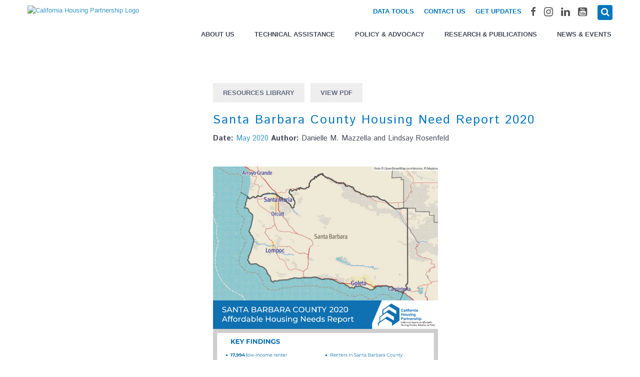

--- FILE ---
content_type: text/html; charset=UTF-8
request_url: https://chpc.net/resources/santa-barbara-county-housing-need-report-2020/
body_size: 11787
content:
<!DOCTYPE html>
<html lang="en-US">
<head>
<!-- Google tag (gtag.js) -->
<script async src="https://www.googletagmanager.com/gtag/js?id=G-TNE7CWPZD2"></script>
<script>
  window.dataLayer = window.dataLayer || [];
  function gtag(){dataLayer.push(arguments);}
  gtag('js', new Date());

  gtag('config', 'G-TNE7CWPZD2');
</script>
<meta charset="UTF-8">
<meta name="viewport" content="width=device-width, initial-scale=1">
<link rel="profile" href="https://gmpg.org/xfn/11">
<link rel="pingback" href="https://chpc.net/xmlrpc.php">
<!--[if lt IE 9]>
<script src="https://chpc.net/wp-content/themes/chpc/js/modernizr.js"></script>
<![endif]-->
  <script src='https://api.tiles.mapbox.com/mapbox-gl-js/v2.1.1/mapbox-gl.js'></script>
  <link href='https://api.tiles.mapbox.com/mapbox-gl-js/v2.1.1/mapbox-gl.css' rel='stylesheet' />
  <script src="https://unpkg.com/intersection-observer@0.5.1/intersection-observer.js"></script>
  <script src="https://unpkg.com/scrollama"></script>
<meta name='robots' content='index, follow, max-image-preview:large, max-snippet:-1, max-video-preview:-1' />
	<style>img:is([sizes="auto" i], [sizes^="auto," i]) { contain-intrinsic-size: 3000px 1500px }</style>
	
	<!-- This site is optimized with the Yoast SEO plugin v26.8 - https://yoast.com/product/yoast-seo-wordpress/ -->
	<title>Santa Barbara County Housing Need Report 2020 - California Housing Partnership</title>
	<link rel="canonical" href="https://chpc.net/resources/santa-barbara-county-housing-need-report-2020/" />
	<meta property="og:locale" content="en_US" />
	<meta property="og:type" content="article" />
	<meta property="og:title" content="Santa Barbara County Housing Need Report 2020 - California Housing Partnership" />
	<meta property="og:description" content="The 2020 Affordable Housing Needs Report offers specific recommendations to policymakers to remedy California’s housing challenges and highlights key indicators of housing affordability for low-income families in Santa Barbara County, including: market conditions, federal and state funding, local wages and rent, and housing production/preservation." />
	<meta property="og:url" content="https://chpc.net/resources/santa-barbara-county-housing-need-report-2020/" />
	<meta property="og:site_name" content="California Housing Partnership" />
	<meta property="article:modified_time" content="2020-06-03T01:17:15+00:00" />
	<meta property="og:image" content="https://chpc.net/wp-content/uploads/2020/06/Santa_Barbara_Housing_Needs_Report_2020-cover-scaled.jpg" />
	<meta property="og:image:width" content="1974" />
	<meta property="og:image:height" content="2560" />
	<meta property="og:image:type" content="image/jpeg" />
	<meta name="twitter:card" content="summary_large_image" />
	<script type="application/ld+json" class="yoast-schema-graph">{"@context":"https://schema.org","@graph":[{"@type":"WebPage","@id":"https://chpc.net/resources/santa-barbara-county-housing-need-report-2020/","url":"https://chpc.net/resources/santa-barbara-county-housing-need-report-2020/","name":"Santa Barbara County Housing Need Report 2020 - California Housing Partnership","isPartOf":{"@id":"https://chpc.net/#website"},"primaryImageOfPage":{"@id":"https://chpc.net/resources/santa-barbara-county-housing-need-report-2020/#primaryimage"},"image":{"@id":"https://chpc.net/resources/santa-barbara-county-housing-need-report-2020/#primaryimage"},"thumbnailUrl":"https://chpc.net/wp-content/uploads/2020/06/Santa_Barbara_Housing_Needs_Report_2020-cover-scaled.jpg","datePublished":"2020-05-30T20:41:45+00:00","dateModified":"2020-06-03T01:17:15+00:00","breadcrumb":{"@id":"https://chpc.net/resources/santa-barbara-county-housing-need-report-2020/#breadcrumb"},"inLanguage":"en-US","potentialAction":[{"@type":"ReadAction","target":["https://chpc.net/resources/santa-barbara-county-housing-need-report-2020/"]}]},{"@type":"ImageObject","inLanguage":"en-US","@id":"https://chpc.net/resources/santa-barbara-county-housing-need-report-2020/#primaryimage","url":"https://chpc.net/wp-content/uploads/2020/06/Santa_Barbara_Housing_Needs_Report_2020-cover-scaled.jpg","contentUrl":"https://chpc.net/wp-content/uploads/2020/06/Santa_Barbara_Housing_Needs_Report_2020-cover-scaled.jpg","width":1974,"height":2560,"caption":"Santa_Barbara_Housing_Needs_Report_2020"},{"@type":"BreadcrumbList","@id":"https://chpc.net/resources/santa-barbara-county-housing-need-report-2020/#breadcrumb","itemListElement":[{"@type":"ListItem","position":1,"name":"Home","item":"https://chpc.net/"},{"@type":"ListItem","position":2,"name":"Resources","item":"https://chpc.net/resources/"},{"@type":"ListItem","position":3,"name":"Santa Barbara County Housing Need Report 2020"}]},{"@type":"WebSite","@id":"https://chpc.net/#website","url":"https://chpc.net/","name":"California Housing Partnership","description":"","potentialAction":[{"@type":"SearchAction","target":{"@type":"EntryPoint","urlTemplate":"https://chpc.net/?s={search_term_string}"},"query-input":{"@type":"PropertyValueSpecification","valueRequired":true,"valueName":"search_term_string"}}],"inLanguage":"en-US"}]}</script>
	<!-- / Yoast SEO plugin. -->


<link rel='dns-prefetch' href='//stats.wp.com' />
<link rel='dns-prefetch' href='//fonts.googleapis.com' />
<link rel="alternate" type="application/rss+xml" title="California Housing Partnership &raquo; Feed" href="https://chpc.net/feed/" />
		<!-- This site uses the Google Analytics by ExactMetrics plugin v8.11.1 - Using Analytics tracking - https://www.exactmetrics.com/ -->
		<!-- Note: ExactMetrics is not currently configured on this site. The site owner needs to authenticate with Google Analytics in the ExactMetrics settings panel. -->
					<!-- No tracking code set -->
				<!-- / Google Analytics by ExactMetrics -->
		<script type="text/javascript">
/* <![CDATA[ */
window._wpemojiSettings = {"baseUrl":"https:\/\/s.w.org\/images\/core\/emoji\/16.0.1\/72x72\/","ext":".png","svgUrl":"https:\/\/s.w.org\/images\/core\/emoji\/16.0.1\/svg\/","svgExt":".svg","source":{"concatemoji":"https:\/\/chpc.net\/wp-includes\/js\/wp-emoji-release.min.js?ver=6.8.3"}};
/*! This file is auto-generated */
!function(s,n){var o,i,e;function c(e){try{var t={supportTests:e,timestamp:(new Date).valueOf()};sessionStorage.setItem(o,JSON.stringify(t))}catch(e){}}function p(e,t,n){e.clearRect(0,0,e.canvas.width,e.canvas.height),e.fillText(t,0,0);var t=new Uint32Array(e.getImageData(0,0,e.canvas.width,e.canvas.height).data),a=(e.clearRect(0,0,e.canvas.width,e.canvas.height),e.fillText(n,0,0),new Uint32Array(e.getImageData(0,0,e.canvas.width,e.canvas.height).data));return t.every(function(e,t){return e===a[t]})}function u(e,t){e.clearRect(0,0,e.canvas.width,e.canvas.height),e.fillText(t,0,0);for(var n=e.getImageData(16,16,1,1),a=0;a<n.data.length;a++)if(0!==n.data[a])return!1;return!0}function f(e,t,n,a){switch(t){case"flag":return n(e,"\ud83c\udff3\ufe0f\u200d\u26a7\ufe0f","\ud83c\udff3\ufe0f\u200b\u26a7\ufe0f")?!1:!n(e,"\ud83c\udde8\ud83c\uddf6","\ud83c\udde8\u200b\ud83c\uddf6")&&!n(e,"\ud83c\udff4\udb40\udc67\udb40\udc62\udb40\udc65\udb40\udc6e\udb40\udc67\udb40\udc7f","\ud83c\udff4\u200b\udb40\udc67\u200b\udb40\udc62\u200b\udb40\udc65\u200b\udb40\udc6e\u200b\udb40\udc67\u200b\udb40\udc7f");case"emoji":return!a(e,"\ud83e\udedf")}return!1}function g(e,t,n,a){var r="undefined"!=typeof WorkerGlobalScope&&self instanceof WorkerGlobalScope?new OffscreenCanvas(300,150):s.createElement("canvas"),o=r.getContext("2d",{willReadFrequently:!0}),i=(o.textBaseline="top",o.font="600 32px Arial",{});return e.forEach(function(e){i[e]=t(o,e,n,a)}),i}function t(e){var t=s.createElement("script");t.src=e,t.defer=!0,s.head.appendChild(t)}"undefined"!=typeof Promise&&(o="wpEmojiSettingsSupports",i=["flag","emoji"],n.supports={everything:!0,everythingExceptFlag:!0},e=new Promise(function(e){s.addEventListener("DOMContentLoaded",e,{once:!0})}),new Promise(function(t){var n=function(){try{var e=JSON.parse(sessionStorage.getItem(o));if("object"==typeof e&&"number"==typeof e.timestamp&&(new Date).valueOf()<e.timestamp+604800&&"object"==typeof e.supportTests)return e.supportTests}catch(e){}return null}();if(!n){if("undefined"!=typeof Worker&&"undefined"!=typeof OffscreenCanvas&&"undefined"!=typeof URL&&URL.createObjectURL&&"undefined"!=typeof Blob)try{var e="postMessage("+g.toString()+"("+[JSON.stringify(i),f.toString(),p.toString(),u.toString()].join(",")+"));",a=new Blob([e],{type:"text/javascript"}),r=new Worker(URL.createObjectURL(a),{name:"wpTestEmojiSupports"});return void(r.onmessage=function(e){c(n=e.data),r.terminate(),t(n)})}catch(e){}c(n=g(i,f,p,u))}t(n)}).then(function(e){for(var t in e)n.supports[t]=e[t],n.supports.everything=n.supports.everything&&n.supports[t],"flag"!==t&&(n.supports.everythingExceptFlag=n.supports.everythingExceptFlag&&n.supports[t]);n.supports.everythingExceptFlag=n.supports.everythingExceptFlag&&!n.supports.flag,n.DOMReady=!1,n.readyCallback=function(){n.DOMReady=!0}}).then(function(){return e}).then(function(){var e;n.supports.everything||(n.readyCallback(),(e=n.source||{}).concatemoji?t(e.concatemoji):e.wpemoji&&e.twemoji&&(t(e.twemoji),t(e.wpemoji)))}))}((window,document),window._wpemojiSettings);
/* ]]> */
</script>
<style id='wp-emoji-styles-inline-css' type='text/css'>

	img.wp-smiley, img.emoji {
		display: inline !important;
		border: none !important;
		box-shadow: none !important;
		height: 1em !important;
		width: 1em !important;
		margin: 0 0.07em !important;
		vertical-align: -0.1em !important;
		background: none !important;
		padding: 0 !important;
	}
</style>
<link rel='stylesheet' id='wp-block-library-css' href='https://chpc.net/wp-includes/css/dist/block-library/style.min.css?ver=1.0.0' type='text/css' media='all' />
<style id='classic-theme-styles-inline-css' type='text/css'>
/*! This file is auto-generated */
.wp-block-button__link{color:#fff;background-color:#32373c;border-radius:9999px;box-shadow:none;text-decoration:none;padding:calc(.667em + 2px) calc(1.333em + 2px);font-size:1.125em}.wp-block-file__button{background:#32373c;color:#fff;text-decoration:none}
</style>
<link rel='stylesheet' id='mediaelement-css' href='https://chpc.net/wp-includes/js/mediaelement/mediaelementplayer-legacy.min.css?ver=1.0.0' type='text/css' media='all' />
<link rel='stylesheet' id='wp-mediaelement-css' href='https://chpc.net/wp-includes/js/mediaelement/wp-mediaelement.min.css?ver=1.0.0' type='text/css' media='all' />
<style id='jetpack-sharing-buttons-style-inline-css' type='text/css'>
.jetpack-sharing-buttons__services-list{display:flex;flex-direction:row;flex-wrap:wrap;gap:0;list-style-type:none;margin:5px;padding:0}.jetpack-sharing-buttons__services-list.has-small-icon-size{font-size:12px}.jetpack-sharing-buttons__services-list.has-normal-icon-size{font-size:16px}.jetpack-sharing-buttons__services-list.has-large-icon-size{font-size:24px}.jetpack-sharing-buttons__services-list.has-huge-icon-size{font-size:36px}@media print{.jetpack-sharing-buttons__services-list{display:none!important}}.editor-styles-wrapper .wp-block-jetpack-sharing-buttons{gap:0;padding-inline-start:0}ul.jetpack-sharing-buttons__services-list.has-background{padding:1.25em 2.375em}
</style>
<style id='global-styles-inline-css' type='text/css'>
:root{--wp--preset--aspect-ratio--square: 1;--wp--preset--aspect-ratio--4-3: 4/3;--wp--preset--aspect-ratio--3-4: 3/4;--wp--preset--aspect-ratio--3-2: 3/2;--wp--preset--aspect-ratio--2-3: 2/3;--wp--preset--aspect-ratio--16-9: 16/9;--wp--preset--aspect-ratio--9-16: 9/16;--wp--preset--color--black: #000000;--wp--preset--color--cyan-bluish-gray: #abb8c3;--wp--preset--color--white: #ffffff;--wp--preset--color--pale-pink: #f78da7;--wp--preset--color--vivid-red: #cf2e2e;--wp--preset--color--luminous-vivid-orange: #ff6900;--wp--preset--color--luminous-vivid-amber: #fcb900;--wp--preset--color--light-green-cyan: #7bdcb5;--wp--preset--color--vivid-green-cyan: #00d084;--wp--preset--color--pale-cyan-blue: #8ed1fc;--wp--preset--color--vivid-cyan-blue: #0693e3;--wp--preset--color--vivid-purple: #9b51e0;--wp--preset--gradient--vivid-cyan-blue-to-vivid-purple: linear-gradient(135deg,rgba(6,147,227,1) 0%,rgb(155,81,224) 100%);--wp--preset--gradient--light-green-cyan-to-vivid-green-cyan: linear-gradient(135deg,rgb(122,220,180) 0%,rgb(0,208,130) 100%);--wp--preset--gradient--luminous-vivid-amber-to-luminous-vivid-orange: linear-gradient(135deg,rgba(252,185,0,1) 0%,rgba(255,105,0,1) 100%);--wp--preset--gradient--luminous-vivid-orange-to-vivid-red: linear-gradient(135deg,rgba(255,105,0,1) 0%,rgb(207,46,46) 100%);--wp--preset--gradient--very-light-gray-to-cyan-bluish-gray: linear-gradient(135deg,rgb(238,238,238) 0%,rgb(169,184,195) 100%);--wp--preset--gradient--cool-to-warm-spectrum: linear-gradient(135deg,rgb(74,234,220) 0%,rgb(151,120,209) 20%,rgb(207,42,186) 40%,rgb(238,44,130) 60%,rgb(251,105,98) 80%,rgb(254,248,76) 100%);--wp--preset--gradient--blush-light-purple: linear-gradient(135deg,rgb(255,206,236) 0%,rgb(152,150,240) 100%);--wp--preset--gradient--blush-bordeaux: linear-gradient(135deg,rgb(254,205,165) 0%,rgb(254,45,45) 50%,rgb(107,0,62) 100%);--wp--preset--gradient--luminous-dusk: linear-gradient(135deg,rgb(255,203,112) 0%,rgb(199,81,192) 50%,rgb(65,88,208) 100%);--wp--preset--gradient--pale-ocean: linear-gradient(135deg,rgb(255,245,203) 0%,rgb(182,227,212) 50%,rgb(51,167,181) 100%);--wp--preset--gradient--electric-grass: linear-gradient(135deg,rgb(202,248,128) 0%,rgb(113,206,126) 100%);--wp--preset--gradient--midnight: linear-gradient(135deg,rgb(2,3,129) 0%,rgb(40,116,252) 100%);--wp--preset--font-size--small: 13px;--wp--preset--font-size--medium: 20px;--wp--preset--font-size--large: 36px;--wp--preset--font-size--x-large: 42px;--wp--preset--spacing--20: 0.44rem;--wp--preset--spacing--30: 0.67rem;--wp--preset--spacing--40: 1rem;--wp--preset--spacing--50: 1.5rem;--wp--preset--spacing--60: 2.25rem;--wp--preset--spacing--70: 3.38rem;--wp--preset--spacing--80: 5.06rem;--wp--preset--shadow--natural: 6px 6px 9px rgba(0, 0, 0, 0.2);--wp--preset--shadow--deep: 12px 12px 50px rgba(0, 0, 0, 0.4);--wp--preset--shadow--sharp: 6px 6px 0px rgba(0, 0, 0, 0.2);--wp--preset--shadow--outlined: 6px 6px 0px -3px rgba(255, 255, 255, 1), 6px 6px rgba(0, 0, 0, 1);--wp--preset--shadow--crisp: 6px 6px 0px rgba(0, 0, 0, 1);}:where(.is-layout-flex){gap: 0.5em;}:where(.is-layout-grid){gap: 0.5em;}body .is-layout-flex{display: flex;}.is-layout-flex{flex-wrap: wrap;align-items: center;}.is-layout-flex > :is(*, div){margin: 0;}body .is-layout-grid{display: grid;}.is-layout-grid > :is(*, div){margin: 0;}:where(.wp-block-columns.is-layout-flex){gap: 2em;}:where(.wp-block-columns.is-layout-grid){gap: 2em;}:where(.wp-block-post-template.is-layout-flex){gap: 1.25em;}:where(.wp-block-post-template.is-layout-grid){gap: 1.25em;}.has-black-color{color: var(--wp--preset--color--black) !important;}.has-cyan-bluish-gray-color{color: var(--wp--preset--color--cyan-bluish-gray) !important;}.has-white-color{color: var(--wp--preset--color--white) !important;}.has-pale-pink-color{color: var(--wp--preset--color--pale-pink) !important;}.has-vivid-red-color{color: var(--wp--preset--color--vivid-red) !important;}.has-luminous-vivid-orange-color{color: var(--wp--preset--color--luminous-vivid-orange) !important;}.has-luminous-vivid-amber-color{color: var(--wp--preset--color--luminous-vivid-amber) !important;}.has-light-green-cyan-color{color: var(--wp--preset--color--light-green-cyan) !important;}.has-vivid-green-cyan-color{color: var(--wp--preset--color--vivid-green-cyan) !important;}.has-pale-cyan-blue-color{color: var(--wp--preset--color--pale-cyan-blue) !important;}.has-vivid-cyan-blue-color{color: var(--wp--preset--color--vivid-cyan-blue) !important;}.has-vivid-purple-color{color: var(--wp--preset--color--vivid-purple) !important;}.has-black-background-color{background-color: var(--wp--preset--color--black) !important;}.has-cyan-bluish-gray-background-color{background-color: var(--wp--preset--color--cyan-bluish-gray) !important;}.has-white-background-color{background-color: var(--wp--preset--color--white) !important;}.has-pale-pink-background-color{background-color: var(--wp--preset--color--pale-pink) !important;}.has-vivid-red-background-color{background-color: var(--wp--preset--color--vivid-red) !important;}.has-luminous-vivid-orange-background-color{background-color: var(--wp--preset--color--luminous-vivid-orange) !important;}.has-luminous-vivid-amber-background-color{background-color: var(--wp--preset--color--luminous-vivid-amber) !important;}.has-light-green-cyan-background-color{background-color: var(--wp--preset--color--light-green-cyan) !important;}.has-vivid-green-cyan-background-color{background-color: var(--wp--preset--color--vivid-green-cyan) !important;}.has-pale-cyan-blue-background-color{background-color: var(--wp--preset--color--pale-cyan-blue) !important;}.has-vivid-cyan-blue-background-color{background-color: var(--wp--preset--color--vivid-cyan-blue) !important;}.has-vivid-purple-background-color{background-color: var(--wp--preset--color--vivid-purple) !important;}.has-black-border-color{border-color: var(--wp--preset--color--black) !important;}.has-cyan-bluish-gray-border-color{border-color: var(--wp--preset--color--cyan-bluish-gray) !important;}.has-white-border-color{border-color: var(--wp--preset--color--white) !important;}.has-pale-pink-border-color{border-color: var(--wp--preset--color--pale-pink) !important;}.has-vivid-red-border-color{border-color: var(--wp--preset--color--vivid-red) !important;}.has-luminous-vivid-orange-border-color{border-color: var(--wp--preset--color--luminous-vivid-orange) !important;}.has-luminous-vivid-amber-border-color{border-color: var(--wp--preset--color--luminous-vivid-amber) !important;}.has-light-green-cyan-border-color{border-color: var(--wp--preset--color--light-green-cyan) !important;}.has-vivid-green-cyan-border-color{border-color: var(--wp--preset--color--vivid-green-cyan) !important;}.has-pale-cyan-blue-border-color{border-color: var(--wp--preset--color--pale-cyan-blue) !important;}.has-vivid-cyan-blue-border-color{border-color: var(--wp--preset--color--vivid-cyan-blue) !important;}.has-vivid-purple-border-color{border-color: var(--wp--preset--color--vivid-purple) !important;}.has-vivid-cyan-blue-to-vivid-purple-gradient-background{background: var(--wp--preset--gradient--vivid-cyan-blue-to-vivid-purple) !important;}.has-light-green-cyan-to-vivid-green-cyan-gradient-background{background: var(--wp--preset--gradient--light-green-cyan-to-vivid-green-cyan) !important;}.has-luminous-vivid-amber-to-luminous-vivid-orange-gradient-background{background: var(--wp--preset--gradient--luminous-vivid-amber-to-luminous-vivid-orange) !important;}.has-luminous-vivid-orange-to-vivid-red-gradient-background{background: var(--wp--preset--gradient--luminous-vivid-orange-to-vivid-red) !important;}.has-very-light-gray-to-cyan-bluish-gray-gradient-background{background: var(--wp--preset--gradient--very-light-gray-to-cyan-bluish-gray) !important;}.has-cool-to-warm-spectrum-gradient-background{background: var(--wp--preset--gradient--cool-to-warm-spectrum) !important;}.has-blush-light-purple-gradient-background{background: var(--wp--preset--gradient--blush-light-purple) !important;}.has-blush-bordeaux-gradient-background{background: var(--wp--preset--gradient--blush-bordeaux) !important;}.has-luminous-dusk-gradient-background{background: var(--wp--preset--gradient--luminous-dusk) !important;}.has-pale-ocean-gradient-background{background: var(--wp--preset--gradient--pale-ocean) !important;}.has-electric-grass-gradient-background{background: var(--wp--preset--gradient--electric-grass) !important;}.has-midnight-gradient-background{background: var(--wp--preset--gradient--midnight) !important;}.has-small-font-size{font-size: var(--wp--preset--font-size--small) !important;}.has-medium-font-size{font-size: var(--wp--preset--font-size--medium) !important;}.has-large-font-size{font-size: var(--wp--preset--font-size--large) !important;}.has-x-large-font-size{font-size: var(--wp--preset--font-size--x-large) !important;}
:where(.wp-block-post-template.is-layout-flex){gap: 1.25em;}:where(.wp-block-post-template.is-layout-grid){gap: 1.25em;}
:where(.wp-block-columns.is-layout-flex){gap: 2em;}:where(.wp-block-columns.is-layout-grid){gap: 2em;}
:root :where(.wp-block-pullquote){font-size: 1.5em;line-height: 1.6;}
</style>
<link rel='stylesheet' id='agp-core-repeater-css-css' href='https://chpc.net/wp-content/plugins/agp-font-awesome-collection/assets/repeater/css/style.css?ver=1.0.0' type='text/css' media='all' />
<link rel='stylesheet' id='fac-css-css' href='https://chpc.net/wp-content/plugins/agp-font-awesome-collection/assets/css/style.min.css?ver=1.0.0' type='text/css' media='all' />
<link rel='stylesheet' id='categories-images-styles-css' href='https://chpc.net/wp-content/plugins/categories-images/assets/css/zci-styles.css?ver=1.0.0' type='text/css' media='all' />
<link rel='stylesheet' id='responsive-lightbox-nivo-css' href='https://chpc.net/wp-content/plugins/responsive-lightbox/assets/nivo/nivo-lightbox.min.css?ver=1.0.0' type='text/css' media='all' />
<link rel='stylesheet' id='responsive-lightbox-nivo-default-css' href='https://chpc.net/wp-content/plugins/responsive-lightbox/assets/nivo/themes/default/default.css?ver=1.0.0' type='text/css' media='all' />
<link rel='stylesheet' id='search-filter-plugin-styles-css' href='https://chpc.net/wp-content/plugins/search-filter-pro/public/assets/css/search-filter.min.css?ver=1.0.0' type='text/css' media='all' />
<link rel='stylesheet' id='chpc-bootstrap-css' href='https://chpc.net/wp-content/themes/chpc/css/bootstrap.min.css?ver=1.0.0' type='text/css' media='all' />
<link rel='stylesheet' id='chpc-flexslider-css' href='https://chpc.net/wp-content/themes/chpc/css/flexslider.css?ver=1.0.0' type='text/css' media='all' />
<link rel='stylesheet' id='chpc-responsive-tabs-css' href='https://chpc.net/wp-content/themes/chpc/css/tabby.css?ver=1.0.0' type='text/css' media='all' />
<link rel='stylesheet' id='storymap.css-css' href='https://chpc.net/wp-content/themes/chpc/css/storymap.css?ver=1.0.0' type='text/css' media='all' />
<link rel='stylesheet' id='chpc-style-css' href='https://chpc.net/wp-content/themes/chpc/style.css?ver=1.0.0' type='text/css' media='all' />
<link rel='stylesheet' id='chpc-layout-css' href='https://chpc.net/wp-content/themes/chpc/css/layouts/sidebar-content.css?ver=1.0.0' type='text/css' media='all' />
<link rel='stylesheet' id='googleFonts-IstokWeb-css' href='https://fonts.googleapis.com/css?family=Istok+Web%3A400%2C700&#038;ver=6.8.3' type='text/css' media='all' />
<link rel='stylesheet' id='googleFonts-Oswald-css' href='https://fonts.googleapis.com/css2?family=Oswald%3Awght%40200..700&#038;display=swap&#038;ver=6.8.3' type='text/css' media='all' />
<link rel='stylesheet' id='googleFonts-Ubuntu-css' href='https://fonts.googleapis.com/css?family=Ubuntu%3A500%2C400&#038;ver=6.8.3' type='text/css' media='all' />
<script type="text/javascript" src="https://chpc.net/wp-includes/js/jquery/jquery.min.js?ver=3.7.1" id="jquery-core-js"></script>
<script type="text/javascript" src="https://chpc.net/wp-includes/js/jquery/jquery-migrate.min.js?ver=3.4.1" id="jquery-migrate-js"></script>
<script type="text/javascript" src="https://chpc.net/wp-content/plugins/agp-font-awesome-collection/assets/repeater/js/main.js?ver=6.8.3" id="agp-core-repeater-js"></script>
<script type="text/javascript" src="https://chpc.net/wp-content/plugins/agp-font-awesome-collection/assets/libs/jquery.mobile.min.js?ver=6.8.3" id="fac-mobile-js"></script>
<script type="text/javascript" src="https://chpc.net/wp-content/plugins/agp-font-awesome-collection/assets/libs/responsiveslides.min.js?ver=6.8.3" id="fac-slider-js"></script>
<script type="text/javascript" src="https://chpc.net/wp-content/plugins/agp-font-awesome-collection/assets/js/main.min.js?ver=6.8.3" id="fac-js"></script>
<script type="text/javascript" src="https://chpc.net/wp-content/plugins/responsive-lightbox/assets/dompurify/purify.min.js?ver=3.3.1" id="dompurify-js"></script>
<script type="text/javascript" id="responsive-lightbox-sanitizer-js-before">
/* <![CDATA[ */
window.RLG = window.RLG || {}; window.RLG.sanitizeAllowedHosts = ["youtube.com","www.youtube.com","youtu.be","vimeo.com","player.vimeo.com"];
/* ]]> */
</script>
<script type="text/javascript" src="https://chpc.net/wp-content/plugins/responsive-lightbox/js/sanitizer.js?ver=2.6.1" id="responsive-lightbox-sanitizer-js"></script>
<script type="text/javascript" src="https://chpc.net/wp-content/plugins/responsive-lightbox/assets/nivo/nivo-lightbox.min.js?ver=1.3.1" id="responsive-lightbox-nivo-js"></script>
<script type="text/javascript" src="https://chpc.net/wp-includes/js/underscore.min.js?ver=1.13.7" id="underscore-js"></script>
<script type="text/javascript" src="https://chpc.net/wp-content/plugins/responsive-lightbox/assets/infinitescroll/infinite-scroll.pkgd.min.js?ver=4.0.1" id="responsive-lightbox-infinite-scroll-js"></script>
<script type="text/javascript" id="responsive-lightbox-js-before">
/* <![CDATA[ */
var rlArgs = {"script":"nivo","selector":"lightbox","customEvents":"","activeGalleries":true,"effect":"fadeScale","clickOverlayToClose":true,"keyboardNav":true,"errorMessage":"The requested content cannot be loaded. Please try again later.","woocommerce_gallery":false,"ajaxurl":"https:\/\/chpc.net\/wp-admin\/admin-ajax.php","nonce":"22461f2c62","preview":false,"postId":4014,"scriptExtension":false};
/* ]]> */
</script>
<script type="text/javascript" src="https://chpc.net/wp-content/plugins/responsive-lightbox/js/front.js?ver=2.6.1" id="responsive-lightbox-js"></script>
<script type="text/javascript" id="search-filter-plugin-build-js-extra">
/* <![CDATA[ */
var SF_LDATA = {"ajax_url":"https:\/\/chpc.net\/wp-admin\/admin-ajax.php","home_url":"https:\/\/chpc.net\/","extensions":[]};
/* ]]> */
</script>
<script type="text/javascript" src="https://chpc.net/wp-content/plugins/search-filter-pro/public/assets/js/search-filter-build.min.js?ver=2.5.21" id="search-filter-plugin-build-js"></script>
<script type="text/javascript" src="https://chpc.net/wp-content/plugins/search-filter-pro/public/assets/js/chosen.jquery.min.js?ver=2.5.21" id="search-filter-plugin-chosen-js"></script>
<link rel="https://api.w.org/" href="https://chpc.net/wp-json/" /><link rel="EditURI" type="application/rsd+xml" title="RSD" href="https://chpc.net/xmlrpc.php?rsd" />
<link rel='shortlink' href='https://chpc.net/?p=4014' />
<link rel="alternate" title="oEmbed (JSON)" type="application/json+oembed" href="https://chpc.net/wp-json/oembed/1.0/embed?url=https%3A%2F%2Fchpc.net%2Fresources%2Fsanta-barbara-county-housing-need-report-2020%2F" />
<link rel="alternate" title="oEmbed (XML)" type="text/xml+oembed" href="https://chpc.net/wp-json/oembed/1.0/embed?url=https%3A%2F%2Fchpc.net%2Fresources%2Fsanta-barbara-county-housing-need-report-2020%2F&#038;format=xml" />
<meta name="cdp-version" content="1.5.0" />	<link rel="preconnect" href="https://fonts.googleapis.com">
	<link rel="preconnect" href="https://fonts.gstatic.com">
	<link href='https://fonts.googleapis.com/css2?display=swap&family=Oswald' rel='stylesheet'>	<style>img#wpstats{display:none}</style>
		<!-- All in one Favicon 4.8 --><link rel="icon" href="https://chpc.net/wp-content/uploads/2024/10/cropped-fav_icon-1-32x32.png" sizes="32x32" />
<link rel="icon" href="https://chpc.net/wp-content/uploads/2024/10/cropped-fav_icon-1-192x192.png" sizes="192x192" />
<link rel="apple-touch-icon" href="https://chpc.net/wp-content/uploads/2024/10/cropped-fav_icon-1-180x180.png" />
<meta name="msapplication-TileImage" content="https://chpc.net/wp-content/uploads/2024/10/cropped-fav_icon-1-270x270.png" />
<style>.container {background-color: ; background-image: url(); background-repeat: repeat; background-position: top center; background-attachment: scroll; }
.site-header {background-color: ; background-image: url(); background-repeat: repeat; background-position: top center; background-attachment: scroll; }
.site-header .main-navigation {background-color: ; background-image: url(); background-repeat: repeat; background-position: top center; background-attachment: scroll; }
.site-content {background-color: ; background-image: url(); background-repeat: repeat; background-position: top center; background-attachment: scroll; }
.site-content .content-area {background-color: ; background-image: url(); background-repeat: repeat; background-position: top center; background-attachment: scroll; }
.site-content .widget-area {background-color: ; background-image: url(); background-repeat: repeat; background-position: top center; background-attachment: scroll; }
.site-footer {background-color: ; background-image: url(); background-repeat: repeat; background-position: top center; background-attachment: scroll; }
.site-footer .footer-widgets {background-color: ; background-image: url(); background-repeat: repeat; background-position: top center; background-attachment: scroll; }
body {color: #454a5a; font-family: Istok Web, sans-serif; font-weight: normal; font-size: 15px; }
.site-header {color: #0577be; font-family: Roboto, sans-serif; font-weight: normal; font-size: 13px; }
.main-navigation li a {color: #454a59; font-family: Roboto, sans-serif; font-weight: bold; font-size: 13px; }
.site-header .homepage-slider {color: #ffffff; font-family: Istok Web, sans-serif; font-weight: normal; font-size: 16px; }
.site-header .homepage-slider h2 {color: #ffffff; font-family: Open Sans, sans-serif; font-weight: normal; font-size: 30px; }
.site-content .content-area {color: #454a5a; font-family: Istok Web, sans-serif; font-weight: normal; font-size: 15px; }
.site-content .content-area h1, .site-content .content-area h2, .site-content .extension-content h2 {color: #0577be; font-family: Istok Web, sans-serif; font-weight: 500; font-size: 30px; }
.site-content .widget-area {color: #454a59; font-family: Arial, Helvetica, sans-serif; font-weight: normal; font-size: 13px; }
.site-content .widget-area h3 {color: #0577be; font-family: Open Sans, sans-serif; font-weight: 500; font-size: 20px; }
.site-footer {color: #ffffff; font-family: Istok Web, sans-serif; font-weight: normal; font-size: 15px; }
.site-footer h5 {color: #ffffff; font-family: Open Sans, sans-serif; font-weight: 500; font-size: 15px; }
</style>	<style id="egf-frontend-styles" type="text/css">
		p {} h1 {font-family: 'Oswald', sans-serif;font-style: normal;font-weight: 400;} h2 {} h3 {} h4 {} h5 {} h6 {} 	</style>
	</head>

<body class="wp-singular resources-template-default single single-resources postid-4014 wp-theme-chpc group-blog">
<div id="page" class="hfeed site">
	<a class="skip-link screen-reader-text" href="#content">Skip to content</a>

	<header id="masthead" class="site-header" role="banner">
    	<div class="fixed-header">
            <div class="container">
                <div class="site-logo alignleft">
                                            <a href="https://chpc.net/"><img src="https://www.chpc.net/wp-content/uploads/2019/03/CHPC_LogoNoTag_RGB.png" alt="California Housing Partnership Logo"></a>
                                    </div><!-- .site-logo -->
                <div class="site-nss alignright">
                                        <div id="sb-search" class="sb-search">
                    	<form role="search" method="get" class="searchform group" action="https://chpc.net/">
                        	<label>
                         		<input type="search" class="search-field" placeholder="Search Your Keyword here" value="" name="s" title="Search for:" />
                         	</label>
                         	<input type="submit" class="search-submit" value="Search" />
                            <span class="fa fa-search"></span>
                        </form>                    	
					</div>
                                        
                                        <div class="alignright">
                        	<ol class="social-media">
		            <li><a class="fa fa-facebook" href="https://www.facebook.com/cahousingpartnership" rel="external" title="Facebook"></a></li>
                                                            <li><a class="fa fa-instagram" href="https://www.instagram.com/cahousingpartnership/" rel="external" title="Instagram"></a></li>
                            <li><a class="fa fa-linkedin" href="https://www.linkedin.com/company/cahousingpartnership" rel="external" title="LinkedIn"></a></li>
                                                            <li><a class="fa fa-youtube-square" href="https://www.youtube.com/@CaliforniaHousingPartnership" rel="external" title="YouTube"></a></li>
                            
                                                   
    </ol><!-- .social-media -->
	                    </div>
                                        
                    <div class="alignright">
                        <div class="menu-top-navigation-container"><ul id="menu-top-navigation" class="menu"><li id="menu-item-4062" class="menu-item menu-item-type-post_type menu-item-object-page menu-item-4062"><a href="https://chpc.net/datatools/">Data Tools</a></li>
<li id="menu-item-30" class="menu-item menu-item-type-post_type menu-item-object-page menu-item-30"><a href="https://chpc.net/contact/">Contact Us</a></li>
<li id="menu-item-809" class="menu-item menu-item-type-custom menu-item-object-custom menu-item-809"><a target="_blank" href="https://visitor.r20.constantcontact.com/d.jsp?llr=owqzytbab&#038;p=oi&#038;m=1101248905934&#038;sit=ix6u8mibb&#038;f=143a4d54-2a0d-4cca-9551-0907a68538d0">Get Updates</a></li>
</ul></div>                    </div>
                    <br class="clear">
                </div><!-- .site-nss -->
                
                <nav id="site-navigation" class="main-navigation" role="navigation">
                    <button class="menu-toggle" aria-controls="primary-menu" aria-expanded="true">Navigate</button>
                    <div class="menu-primary-navigation-container"><ul id="primary-menu" class="menu"><li id="menu-item-21" class="menu-item menu-item-type-post_type menu-item-object-page menu-item-has-children menu-item-21"><a href="https://chpc.net/about-us/">About Us</a>
<ul class="sub-menu">
	<li id="menu-item-514" class="menu-item menu-item-type-post_type menu-item-object-page menu-item-has-children menu-item-514"><a href="https://chpc.net/about-us/">About Us</a>
	<ul class="sub-menu">
		<li id="menu-item-5818" class="menu-item menu-item-type-post_type menu-item-object-page menu-item-5818"><a href="https://chpc.net/about-us/funders/">Funders</a></li>
		<li id="menu-item-5814" class="menu-item menu-item-type-post_type menu-item-object-page menu-item-5814"><a href="https://chpc.net/about-us/partners/">Partners</a></li>
	</ul>
</li>
	<li id="menu-item-401" class="menu-item menu-item-type-post_type menu-item-object-page menu-item-401"><a href="https://chpc.net/about-us/mission/">Our Mission &#038; Values</a></li>
	<li id="menu-item-202" class="menu-item menu-item-type-post_type menu-item-object-page menu-item-202"><a href="https://chpc.net/about-us/staff-board/">Staff &#038; Board</a></li>
	<li id="menu-item-203" class="menu-item menu-item-type-post_type menu-item-object-page menu-item-203"><a href="https://chpc.net/about-us/careers/">Careers &#038; Fellowships</a></li>
	<li id="menu-item-4480" class="menu-item menu-item-type-post_type menu-item-object-page menu-item-4480"><a href="https://chpc.net/contact/">Contact Us</a></li>
	<li id="menu-item-4059" class="menu-item menu-item-type-post_type menu-item-object-page menu-item-4059"><a href="https://chpc.net/looking-for-housing/">Looking for Housing</a></li>
</ul>
</li>
<li id="menu-item-26" class="menu-item menu-item-type-post_type menu-item-object-page menu-item-has-children menu-item-26"><a href="https://chpc.net/ta/">Technical Assistance</a>
<ul class="sub-menu">
	<li id="menu-item-2473" class="menu-item menu-item-type-post_type menu-item-object-page menu-item-2473"><a href="https://chpc.net/ta/financial-consulting/">Housing Finance</a></li>
	<li id="menu-item-412" class="menu-item menu-item-type-post_type menu-item-object-page menu-item-412"><a href="https://chpc.net/ta/cleanenergy/">Clean Energy</a></li>
	<li id="menu-item-4715" class="menu-item menu-item-type-post_type menu-item-object-page menu-item-4715"><a href="https://chpc.net/ta/housingpolicy/">Housing Policy</a></li>
	<li id="menu-item-406" class="menu-item menu-item-type-post_type menu-item-object-page menu-item-has-children menu-item-406"><a href="https://chpc.net/ta/preservation/">Preservation</a>
	<ul class="sub-menu">
		<li id="menu-item-409" class="menu-item menu-item-type-post_type menu-item-object-page menu-item-409"><a href="https://chpc.net/ta/preservation/preservation-strategies/">Preservation Strategies</a></li>
		<li id="menu-item-408" class="menu-item menu-item-type-post_type menu-item-object-page menu-item-408"><a href="https://chpc.net/ta/preservation/preservation-clearinghouse/">Preservation Clearinghouse</a></li>
	</ul>
</li>
	<li id="menu-item-2465" class="menu-item menu-item-type-post_type menu-item-object-page menu-item-2465"><a href="https://chpc.net/ta/trainingservices/">Training Services</a></li>
	<li id="menu-item-4516" class="menu-item menu-item-type-post_type menu-item-object-page menu-item-4516"><a href="https://chpc.net/qualifications/">Qualifications</a></li>
</ul>
</li>
<li id="menu-item-27" class="menu-item menu-item-type-post_type menu-item-object-page menu-item-has-children menu-item-27"><a href="https://chpc.net/policy/">Policy &#038; Advocacy</a>
<ul class="sub-menu">
	<li id="menu-item-5730" class="menu-item menu-item-type-post_type menu-item-object-page menu-item-has-children menu-item-5730"><a href="https://chpc.net/policy/state-policy/">State Policy</a>
	<ul class="sub-menu">
		<li id="menu-item-4836" class="menu-item menu-item-type-post_type menu-item-object-page menu-item-4836"><a href="https://chpc.net/roadmaphome2030/">Roadmap Home 2030</a></li>
		<li id="menu-item-6301" class="menu-item menu-item-type-post_type menu-item-object-page menu-item-6301"><a href="https://chpc.net/policy/state-policy/epab/">Equity Policy Advisory Board</a></li>
		<li id="menu-item-7010" class="menu-item menu-item-type-post_type menu-item-object-page menu-item-7010"><a href="https://chpc.net/policy/state-policy/green-advisory-board/">GREEN Advisory Board</a></li>
	</ul>
</li>
	<li id="menu-item-5731" class="menu-item menu-item-type-post_type menu-item-object-page menu-item-5731"><a href="https://chpc.net/policy/federal-policy/">Federal Policy</a></li>
	<li id="menu-item-5732" class="menu-item menu-item-type-post_type menu-item-object-page menu-item-5732"><a href="https://chpc.net/advocacy-partners/">Advocacy Partners</a></li>
	<li id="menu-item-410" class="menu-item menu-item-type-post_type menu-item-object-page menu-item-has-children menu-item-410"><a href="https://chpc.net/policy/sustainable-housing/">Sustainable Housing</a>
	<ul class="sub-menu">
		<li id="menu-item-2148" class="menu-item menu-item-type-post_type menu-item-object-page menu-item-2148"><a href="https://chpc.net/policy/sustainable-housing/affordable-energy-water-policy/">Affordable Energy &#038; Water Policy</a></li>
		<li id="menu-item-5621" class="menu-item menu-item-type-post_type menu-item-object-page menu-item-5621"><a href="https://chpc.net/policy/sustainable-housing/decarbonization/">Building Decarbonization</a></li>
		<li id="menu-item-2147" class="menu-item menu-item-type-post_type menu-item-object-page menu-item-2147"><a href="https://chpc.net/policy/sustainable-housing/sustainable-communities/">Sustainable Communities</a></li>
	</ul>
</li>
</ul>
</li>
<li id="menu-item-4308" class="menu-item menu-item-type-post_type menu-item-object-page menu-item-has-children menu-item-4308"><a href="https://chpc.net/publications/">Research &#038; Publications</a>
<ul class="sub-menu">
	<li id="menu-item-4952" class="menu-item menu-item-type-post_type menu-item-object-page menu-item-4952"><a href="https://chpc.net/publications/housing-need-reports/">Housing Need Reports</a></li>
	<li id="menu-item-2579" class="menu-item menu-item-type-post_type menu-item-object-page menu-item-2579"><a href="https://chpc.net/policy/research-projects/">Research Projects</a></li>
	<li id="menu-item-4074" class="menu-item menu-item-type-post_type menu-item-object-page menu-item-4074"><a href="https://chpc.net/housingneeds/">Data Tool: Housing Needs Dashboard</a></li>
	<li id="menu-item-5552" class="menu-item menu-item-type-post_type menu-item-object-page menu-item-5552"><a href="https://chpc.net/datatools/affordablehomes/">Data Tool: Housing Map &#038; Benefits Calculator</a></li>
	<li id="menu-item-8300" class="menu-item menu-item-type-post_type menu-item-object-page menu-item-8300"><a href="https://chpc.net/where-can-you-rent/">Data Tool: Where Can You Afford to Rent in California?</a></li>
</ul>
</li>
<li id="menu-item-22" class="menu-item menu-item-type-post_type menu-item-object-page menu-item-has-children menu-item-22"><a href="https://chpc.net/chpc-news/">News &#038; Events</a>
<ul class="sub-menu">
	<li id="menu-item-4457" class="menu-item menu-item-type-post_type menu-item-object-page menu-item-4457"><a href="https://chpc.net/events/">Events</a></li>
	<li id="menu-item-467" class="menu-item menu-item-type-post_type menu-item-object-page menu-item-467"><a href="https://chpc.net/chpc-news/">In the News</a></li>
	<li id="menu-item-3802" class="menu-item menu-item-type-post_type menu-item-object-page menu-item-3802"><a href="https://chpc.net/chpc-news/newsletters/">Newsletters</a></li>
	<li id="menu-item-414" class="menu-item menu-item-type-post_type menu-item-object-page menu-item-414"><a href="https://chpc.net/chpc-news/blog/">Blog</a></li>
</ul>
</li>
</ul></div>                </nav><!-- #site-navigation -->
            </div><!-- .container -->
        </div><!-- .fixed-header -->
       
		        	<div class="page-banner">
				                    
                                                                </div><!-- .page-banner -->
              
	</header><!-- #masthead -->

	<div id="content" class="site-content">
    	<div class="container">
                
        
        
        

	
    <div id="primary" class="content-area">
		<main id="main" class="site-main" role="main">
        
        
		
			<article id="post-4014" class="post-4014 resources type-resources status-publish has-post-thumbnail hentry resources_type-housing-need resources_type-level-county">
            	
               
                <header class="entry-header">
                    <a class="return-link" href="https://chpc.net/resources-library/">Resources Library</a>
					<a class="return-link" href="https://chpc.net/wp-content/uploads/2020/06/Santa_Barbara_Housing_Needs_Report_2020-HNR.pdf" title="Link to Resources PDF" rel="external">View PDF</a>
                    <h1 class="entry-title">Santa Barbara County Housing Need Report 2020</h1>   
                    <div class="entry-meta">
                                                        <time class="entry-date published"><strong>Date:</strong> <a href="https://chpc.net/resources/santa-barbara-county-housing-need-report-2020/" title="8:41 pm">May 2020</a></time>
                                <span class="entry-author"><strong>Author:</strong> Danielle M. Mazzella and Lindsay Rosenfeld</span>
                    </div><!-- .entry-meta -->
                                            <div class="entry-image">
                                
							<a href="https://chpc.net/wp-content/uploads/2020/06/Santa_Barbara_Housing_Needs_Report_2020-HNR.pdf" target="_blank" title="Santa Barbara County Housing Need Report 2020"><img width="1974" height="2560" src="https://chpc.net/wp-content/uploads/2020/06/Santa_Barbara_Housing_Needs_Report_2020-cover-scaled.jpg" class="attachment-full size-full wp-post-image" alt="Santa_Barbara_Housing_Needs_Report_2020" decoding="async" srcset="https://chpc.net/wp-content/uploads/2020/06/Santa_Barbara_Housing_Needs_Report_2020-cover-scaled.jpg 1974w, https://chpc.net/wp-content/uploads/2020/06/Santa_Barbara_Housing_Needs_Report_2020-cover-231x300.jpg 231w, https://chpc.net/wp-content/uploads/2020/06/Santa_Barbara_Housing_Needs_Report_2020-cover-789x1024.jpg 789w, https://chpc.net/wp-content/uploads/2020/06/Santa_Barbara_Housing_Needs_Report_2020-cover-768x996.jpg 768w, https://chpc.net/wp-content/uploads/2020/06/Santa_Barbara_Housing_Needs_Report_2020-cover-1184x1536.jpg 1184w, https://chpc.net/wp-content/uploads/2020/06/Santa_Barbara_Housing_Needs_Report_2020-cover-1579x2048.jpg 1579w, https://chpc.net/wp-content/uploads/2020/06/Santa_Barbara_Housing_Needs_Report_2020-cover-300x388.jpg 300w" sizes="(max-width: 1974px) 100vw, 1974px" /></a>
                        </div><!-- .post-image -->
                                    </header><!-- .entry-header -->
            
                <div class="entry-content">
                    <p>The 2020 Affordable Housing Needs Report offers specific recommendations to policymakers to remedy California’s housing challenges and highlights key indicators of housing affordability for low-income families in Santa Barbara County, including: market conditions, federal and state funding, local wages and rent, and housing production/preservation.</p>
                                    </div><!-- .entry-content -->

		<div class="article-share">
                	<ul class="social-share">
			<li><strong>Share</strong></li>
                        <li><a class="fa fa-facebook" href="https://www.facebook.com/sharer.php?u=https://chpc.net/resources/santa-barbara-county-housing-need-report-2020/" data-layout="button_count" data-show-faces="true" data-placement="right" rel="external" title="Facebook"></a></li>
                        <li><a class="fa fa-twitter" href="https://twitter.com/share?url=https://chpc.net/resources/santa-barbara-county-housing-need-report-2020/" data-count-layout="horizontal" data-placement="right" rel="external" title="Twitter"></a></li>
                        <li><a class="fa fa-envelope" href="mailto:?subject=California Housing Partnership - Santa Barbara County Housing Need Report 2020&amp;body=https://chpc.net/resources/santa-barbara-county-housing-need-report-2020/" data-placement="right" rel="external" title="Email"></a></li>
                    </ul>
                </div><!-- .article-share --> 
                
                <footer class="entry-footer">
                	<div class="entry-tags"><strong>Tags:</strong> </div>
                                    </footer><!-- .entry-footer -->
            </article><!-- #post-## -->

			            <nav role="navigation" class="navigation post-navigation">
            	<h2 class="screen-reader-text">Post navigation</h2>
                <div class="nav-links">
                    <div class="nav-previous"><a href="https://chpc.net/resources/san-mateo-county-housing-need-report-2020/">Prev</a></div>
                    <div class="nav-next"><a href="https://chpc.net/resources/santa-clara-county-housing-need-report-2020/">Next</a></div>
                </div>
            </nav><!-- .post-navigation -->

			
		
		</main><!-- #main -->
	</div><!-- #primary -->


<div id="secondary" class="widget-area" role="complementary">
			
        		</div><!-- #secondary -->
 
    
        
		</div><!-- .container -->
	</div><!-- #content -->
	<footer id="colophon" class="site-footer" role="contentinfo">
    	<div class="container">
			            
            <div class="contact-information">
            	<h5>Stay Connected</h5>
                	<ol class="social-media">
		            <li><a class="fa fa-facebook" href="https://www.facebook.com/cahousingpartnership" rel="external" title="Facebook"></a></li>
                                                            <li><a class="fa fa-instagram" href="https://www.instagram.com/cahousingpartnership/" rel="external" title="Instagram"></a></li>
                            <li><a class="fa fa-linkedin" href="https://www.linkedin.com/company/cahousingpartnership" rel="external" title="LinkedIn"></a></li>
                                                            <li><a class="fa fa-youtube-square" href="https://www.youtube.com/@CaliforniaHousingPartnership" rel="external" title="YouTube"></a></li>
                            
                                                   
    </ol><!-- .social-media -->
	                
                                	                    <address>
                        <span>Phone:</span>
                        415 433 6804                        &ensp;&ensp;
                        For More Information:                        <a href="https://chpc.net/contact">Contact Us</a>	
                    </address>	
                            </div>
            <div class="site-information">
            	                	                    <cite><a href="https://chpc.net/">California Housing Partnership</a> &copy; 2026. <a href="https://chpc.net/privacy-policy">Privacy Policy</a> / <a href="https://chpc.net/terms-of-use">Terms of Use</a></cite>
                	<cite>Nonprofit Website Designs by <a href="https://thomasdigital.com/industry/nonprofit-website-design" target="_blank" rel="sponsored"> Thomas Digital</a> </cite>
                			
            </div>
        </div><!-- end .container -->
        <a id="scroll-to-top" href="https://chpc.net/" title="Scroll to Top" data-sr="spin 45deg reset"></a> 
	</footer><!-- #colophon -->


</div><!-- #page -->
<script type="speculationrules">
{"prefetch":[{"source":"document","where":{"and":[{"href_matches":"\/*"},{"not":{"href_matches":["\/wp-*.php","\/wp-admin\/*","\/wp-content\/uploads\/*","\/wp-content\/*","\/wp-content\/plugins\/*","\/wp-content\/themes\/chpc\/*","\/*\\?(.+)"]}},{"not":{"selector_matches":"a[rel~=\"nofollow\"]"}},{"not":{"selector_matches":".no-prefetch, .no-prefetch a"}}]},"eagerness":"conservative"}]}
</script>
<link rel='stylesheet' id='fac-fa-css' href='https://chpc.net/wp-content/plugins/agp-font-awesome-collection/vendor/agp/agp-fontawesome/css/font-awesome.min.css?ver=1.0.0' type='text/css' media='all' />
<script type="text/javascript" src="https://chpc.net/wp-includes/js/jquery/ui/core.min.js?ver=1.13.3" id="jquery-ui-core-js"></script>
<script type="text/javascript" src="https://chpc.net/wp-includes/js/jquery/ui/datepicker.min.js?ver=1.13.3" id="jquery-ui-datepicker-js"></script>
<script type="text/javascript" id="jquery-ui-datepicker-js-after">
/* <![CDATA[ */
jQuery(function(jQuery){jQuery.datepicker.setDefaults({"closeText":"Close","currentText":"Today","monthNames":["January","February","March","April","May","June","July","August","September","October","November","December"],"monthNamesShort":["Jan","Feb","Mar","Apr","May","Jun","Jul","Aug","Sep","Oct","Nov","Dec"],"nextText":"Next","prevText":"Previous","dayNames":["Sunday","Monday","Tuesday","Wednesday","Thursday","Friday","Saturday"],"dayNamesShort":["Sun","Mon","Tue","Wed","Thu","Fri","Sat"],"dayNamesMin":["S","M","T","W","T","F","S"],"dateFormat":"MM d, yy","firstDay":1,"isRTL":false});});
/* ]]> */
</script>
<script type="text/javascript" src="https://chpc.net/wp-content/themes/chpc/js/navigation.js?ver=20120206" id="chpc-navigation-js"></script>
<script type="text/javascript" src="https://chpc.net/wp-content/themes/chpc/js/skip-link-focus-fix.js?ver=20130115" id="chpc-skip-link-focus-fix-js"></script>
<script type="text/javascript" src="https://chpc.net/wp-content/themes/chpc/js/classie.js?ver=6.8.3" id="chpc-classie-js"></script>
<script type="text/javascript" src="https://chpc.net/wp-content/themes/chpc/js/uisearch.js?ver=1.0.0" id="chpc-uisearch-js"></script>
<script type="text/javascript" src="https://chpc.net/wp-content/themes/chpc/js/jquery.tabs.js?ver=6.8.3" id="chpc-tabs-js"></script>
<script type="text/javascript" src="https://chpc.net/wp-content/themes/chpc/js/jquery.pajinate.js?ver=0.4" id="chpc-pajinate-js"></script>
<script type="text/javascript" src="https://chpc.net/wp-content/themes/chpc/js/jquery.quovolver.js?ver=1.0" id="chpc-quovolver-js"></script>
<script type="text/javascript" src="https://chpc.net/wp-content/themes/chpc/js/scrollReveal.js?ver=2.3.2" id="chpc-scrollreveal-js"></script>
<script type="text/javascript" src="https://chpc.net/wp-content/themes/chpc/js/storymap.js?ver=2.3.2" id="chpc-map-js"></script>
<script type="text/javascript" src="https://chpc.net/wp-content/themes/chpc/js/jquery.flexslider.js?ver=2.5.0" id="chpc-flexslider-js"></script>
<script type="text/javascript" src="https://chpc.net/wp-content/themes/chpc/js/jquery.simplemodal.js?ver=1.4.4" id="chpc-simplemodal-js"></script>
<script type="text/javascript" src="https://chpc.net/wp-content/themes/chpc/js/customizer.js?ver=20151009" id="customizer-js"></script>
<script type="text/javascript" id="jetpack-stats-js-before">
/* <![CDATA[ */
_stq = window._stq || [];
_stq.push([ "view", JSON.parse("{\"v\":\"ext\",\"blog\":\"241690641\",\"post\":\"4014\",\"tz\":\"0\",\"srv\":\"chpc.net\",\"j\":\"1:15.1.1\"}") ]);
_stq.push([ "clickTrackerInit", "241690641", "4014" ]);
/* ]]> */
</script>
<script type="text/javascript" src="https://stats.wp.com/e-202604.js" id="jetpack-stats-js" defer="defer" data-wp-strategy="defer"></script>

<script>(function(){function c(){var b=a.contentDocument||a.contentWindow.document;if(b){var d=b.createElement('script');d.innerHTML="window.__CF$cv$params={r:'9c17db07d9d597fe',t:'MTc2OTAwOTQ1NS4wMDAwMDA='};var a=document.createElement('script');a.nonce='';a.src='/cdn-cgi/challenge-platform/scripts/jsd/main.js';document.getElementsByTagName('head')[0].appendChild(a);";b.getElementsByTagName('head')[0].appendChild(d)}}if(document.body){var a=document.createElement('iframe');a.height=1;a.width=1;a.style.position='absolute';a.style.top=0;a.style.left=0;a.style.border='none';a.style.visibility='hidden';document.body.appendChild(a);if('loading'!==document.readyState)c();else if(window.addEventListener)document.addEventListener('DOMContentLoaded',c);else{var e=document.onreadystatechange||function(){};document.onreadystatechange=function(b){e(b);'loading'!==document.readyState&&(document.onreadystatechange=e,c())}}}})();</script></body>
</html>


--- FILE ---
content_type: application/javascript
request_url: https://chpc.net/wp-content/themes/chpc/js/scrollReveal.js?ver=2.3.2
body_size: 5133
content:
/*
                       _ _ _____                      _   _
                      | | |  __ \                    | | (_)
    ___  ___ _ __ ___ | | | |__) |_____   _____  __ _| |  _ ___
   / __|/ __| '__/ _ \| | |  _  // _ \ \ / / _ \/ _` | | | / __|
   \__ \ (__| | | (_) | | | | \ \  __/\ V /  __/ (_| | |_| \__ \
   |___/\___|_|  \___/|_|_|_|  \_\___| \_/ \___|\__,_|_(_) |___/ v2.3.2
                                                        _/ |
                                                       |__/

================================================================================

   scrollReveal.js (c) 2015 Julian Lloyd ( @julianlloyd )
   Licensed under MIT ( http://www.opensource.org/licenses/mit-license.php )

==============================================================================*/

window.scrollReveal = (function( window ){

  'use strict';

  var _requestAnimFrame;
  var _extend;
  var _handler;
  var self;

  function scrollReveal( config ){

    if ( !( this instanceof scrollReveal ) ) {
      return new scrollReveal( config );
    }

    self         = this;
    self.elems   = {};
    self.serial  = 1;
    self.blocked = false;
    self.config  = _extend( self.defaults, config );

    if ( self.isMobile() && !self.config.mobile || !self.isSupported() ){
      self.destroy();
      return;
    }

    if ( self.config.viewport === window.document.documentElement ){

      window.addEventListener( 'scroll', _handler, false );
      window.addEventListener( 'resize', _handler, false );

    } else {
      self.config.viewport.addEventListener( 'scroll', _handler, false );
    }

    self.init( true );
  }

  scrollReveal.prototype = {

    defaults: {

      enter:    'bottom',
      move:     '8px',
      over:     '0.6s',
      wait:     '0s',
      easing:   'ease',

      scale:    { direction: 'up', power: '5%' },
      rotate:   { x: 0, y: 0, z: 0 },

      opacity:  0,
      mobile:   false,
      reset:    false,

      //        Expects a reference to a DOM node (the <html> node by default)
      //        which is used as the context when checking element visibility.
      viewport: window.document.documentElement,

      //        'always' — delay every time an animation resets
      //        'onload' - delay only for animations triggered by first load
      //        'once'   — delay only the first time an animation reveals
      delay:    'once',

      //        vFactor changes when an element is considered in the viewport.
      //        The default value of 0.60 means 60% of an element must be
      //        visible for its reveal animation to trigger.
      vFactor:  0.60,

      complete: function( el ){} // Note: reset animations do not complete.
    },

    // Queries the DOM, builds scrollReveal elements and triggers animation.
    // @param {boolean} flag — a hook for controlling delay on first load.
    init: function( flag ){

      var serial;
      var elem;
      var query;

      query = Array.prototype.slice.call( self.config.viewport.querySelectorAll('[data-sr]') );
      query.forEach(function( el ){

        serial      = self.serial++;
        elem        = self.elems[ serial ] = { domEl: el };
        elem.config = self.configFactory( elem );
        elem.styles = self.styleFactory( elem );
        elem.seen   = false;

        el.removeAttribute('data-sr');

        el.setAttribute( 'style',
            elem.styles.inline
          + elem.styles.initial
        );
      })

      self.scrolled = self.scrollY();
      self.animate( flag );
    },

    // Applies and removes appropriate styles.
    // @param {boolean} flag — a hook for controlling delay on first load.
    animate: function( flag ){

      var key;
      var elem;
      var visible;

      // Begin element store digest.
      for ( key in self.elems ){
        if ( self.elems.hasOwnProperty( key ) ){

          elem    = self.elems[ key ];
          visible = self.isElemInViewport( elem );

          if ( visible ){

            if ( self.config.delay === 'always'
            || ( self.config.delay === 'onload' && flag )
            || ( self.config.delay === 'once'   && !elem.seen ) ){

              // Use delay.
              elem.domEl.setAttribute( 'style',
                  elem.styles.inline
                + elem.styles.target
                + elem.styles.transition
              );

            } else {

              // Don’t use delay.
              elem.domEl.setAttribute( 'style',
                  elem.styles.inline
                + elem.styles.target
                + elem.styles.reset
              );
            }

            elem.seen = true;

            if ( !elem.config.reset && !elem.animating ){
              elem.animating = true;
              complete( key );
            }

          } else if ( !visible && elem.config.reset ){

            elem.domEl.setAttribute( 'style',
                elem.styles.inline
              + elem.styles.initial
              + elem.styles.reset
            );
          }
        }
      }

      // Digest complete, now un-block the event handler.
      self.blocked = false;

      // Cleans the DOM and removes completed elements from self.elems.
      // @param {integer} key — self.elems property key.
      function complete( key ){

        var elem = self.elems[ key ];

        setTimeout(function(){

          elem.domEl.setAttribute( 'style', elem.styles.inline );
          elem.config.complete( elem.domEl );
          delete self.elems[ key ];

        }, elem.styles.duration );
      }
    },

    // Parses an elements data-sr attribute, and returns a configuration object.
    // @param {object} elem — An object from self.elems.
    // @return {object}
    configFactory: function( elem ){

      var parsed = {};
      var config = {};
      var words  = elem.domEl.getAttribute('data-sr').split( /[, ]+/ );

      words.forEach(function( keyword, i ){
        switch ( keyword ){

          case 'enter':

            parsed.enter = words[ i + 1 ];
            break;

          case 'wait':

            parsed.wait = words[ i + 1 ];
            break;

          case 'move':

            parsed.move = words[ i + 1 ];
            break;

          case 'ease':

            parsed.move = words[ i + 1 ];
            parsed.ease = 'ease';
            break;

          case 'ease-in':

            if ( words[ i + 1 ] == 'up' || words[ i + 1 ] == 'down' ){

              parsed.scale.direction = words[ i + 1 ];
              parsed.scale.power     = words[ i + 2 ];
              parsed.easing          = 'ease-in';
              break;
            }

            parsed.move   = words[ i + 1 ];
            parsed.easing = 'ease-in';
            break;

          case 'ease-in-out':

            if ( words[ i + 1 ] == 'up' || words[ i + 1 ] == 'down' ){

              parsed.scale.direction = words[ i + 1 ];
              parsed.scale.power     = words[ i + 2 ];
              parsed.easing          = 'ease-in-out';
              break;
            }

            parsed.move   = words[ i + 1 ];
            parsed.easing = 'ease-in-out';
            break;

          case 'ease-out':

            if ( words[ i + 1 ] == 'up' || words[ i + 1 ] == 'down' ){

              parsed.scale.direction = words[ i + 1 ];
              parsed.scale.power     = words[ i + 2 ];
              parsed.easing          = 'ease-out';
              break;
            }

            parsed.move   = words[ i + 1 ];
            parsed.easing = 'ease-out';
            break;

          case 'hustle':

            if ( words[ i + 1 ] == 'up' || words[ i + 1 ] == 'down' ){

              parsed.scale.direction = words[ i + 1 ];
              parsed.scale.power     = words[ i + 2 ];
              parsed.easing          = 'cubic-bezier( 0.6, 0.2, 0.1, 1 )';
              break;
            }

            parsed.move   = words[ i + 1 ];
            parsed.easing = 'cubic-bezier( 0.6, 0.2, 0.1, 1 )';
            break;

          case 'over':

            parsed.over = words[ i + 1 ];
            break;

          case 'flip':
          case 'pitch':
            parsed.rotate   = parsed.rotate || {};
            parsed.rotate.x = words[ i + 1 ];
            break;

          case 'spin':
          case 'yaw':
            parsed.rotate   = parsed.rotate || {};
            parsed.rotate.y = words[ i + 1 ];
            break;

          case 'roll':
            parsed.rotate   = parsed.rotate || {};
            parsed.rotate.z = words[ i + 1 ];
            break;

          case 'reset':

            if ( words[ i - 1 ] == 'no' ){
              parsed.reset = false;
            } else {
              parsed.reset = true;
            }
            break;

          case 'scale':

            parsed.scale = {};

            if ( words[ i + 1 ] == 'up' || words[ i + 1 ] == 'down' ){

              parsed.scale.direction = words[ i + 1 ];
              parsed.scale.power     = words[ i + 2 ];
              break;
            }

            parsed.scale.power = words[ i + 1 ];
            break;

          case 'vFactor':
          case 'vF':
            parsed.vFactor = words[ i + 1 ];
            break;

          case 'opacity':
            parsed.opacity = words[ i + 1 ];
            break;

          default:
            return;
        }
      });

      // Build default config object, then apply any keywords parsed from the
      // data-sr attribute.
      config = _extend( config, self.config );
      config = _extend( config, parsed );

      if ( config.enter === 'top' || config.enter === 'bottom' ){
        config.axis = 'Y';
      } else if ( config.enter === 'left' || config.enter === 'right' ){
        config.axis = 'X';
      }

      // Let’s make sure our our pixel distances are negative for top and left.
      // e.g. "enter top and move 25px" starts at 'top: -25px' in CSS.
      if ( config.enter === 'top' || config.enter === 'left' ){
        config.move = '-' + config.move;
      }

      return config;
    },

    // Generates styles based on an elements configuration property.
    // @param {object} elem — An object from self.elems.
    // @return {object}
    styleFactory: function( elem ){

      var inline;
      var initial;
      var reset;
      var target;
      var transition;

      var cfg      = elem.config;
      var duration = ( parseFloat( cfg.over ) + parseFloat( cfg.wait ) ) * 1000;

      // Want to disable delay on mobile devices? Uncomment the line below.
      // if ( self.isMobile() && self.config.mobile ) cfg.wait = 0;

      if ( elem.domEl.getAttribute('style') ){
        inline = elem.domEl.getAttribute('style') + '; visibility: visible; ';
      } else {
        inline = 'visibility: visible; ';
      }

      transition = '-webkit-transition: -webkit-transform ' + cfg.over + ' ' + cfg.easing + ' ' + cfg.wait + ', opacity ' + cfg.over + ' ' + cfg.easing + ' ' + cfg.wait + '; ' +
                           'transition: transform '         + cfg.over + ' ' + cfg.easing + ' ' + cfg.wait + ', opacity ' + cfg.over + ' ' + cfg.easing + ' ' + cfg.wait + '; ' +
                  '-webkit-perspective: 1000;' +
          '-webkit-backface-visibility: hidden;';

      reset      = '-webkit-transition: -webkit-transform ' + cfg.over + ' ' + cfg.easing + ' 0s, opacity ' + cfg.over + ' ' + cfg.easing + ' 0s; ' +
                           'transition: transform '         + cfg.over + ' ' + cfg.easing + ' 0s, opacity ' + cfg.over + ' ' + cfg.easing + ' 0s; ' +
                  '-webkit-perspective: 1000; ' +
          '-webkit-backface-visibility: hidden; ';

      initial = 'transform:';
      target  = 'transform:';
      build();

      // Build again for webkit…
      initial += '-webkit-transform:';
      target  += '-webkit-transform:';
      build();

      return {
        transition: transition,
        initial:    initial,
        target:     target,
        reset:      reset,
        inline:     inline,
        duration:   duration
      };

      // Constructs initial and target styles.
      function build(){

        if ( parseInt( cfg.move ) !== 0 ){
          initial += ' translate' + cfg.axis + '(' + cfg.move + ')';
          target  += ' translate' + cfg.axis + '(0)';
        }

        if ( parseInt( cfg.scale.power ) !== 0 ){

          if ( cfg.scale.direction === 'up' ){
            cfg.scale.value = 1 - ( parseFloat( cfg.scale.power ) * 0.01 );
          } else if ( cfg.scale.direction === 'down' ){
            cfg.scale.value = 1 + ( parseFloat( cfg.scale.power ) * 0.01 );
          }

          initial += ' scale(' + cfg.scale.value + ')';
          target  += ' scale(1)';
        }

        if ( cfg.rotate.x ){
          initial += ' rotateX(' + cfg.rotate.x + ')';
          target  += ' rotateX(0)';
        }

        if ( cfg.rotate.y ){
          initial += ' rotateY(' + cfg.rotate.y + ')';
          target  += ' rotateY(0)';
        }

        if ( cfg.rotate.z ){
          initial += ' rotateZ(' + cfg.rotate.z + ')';
          target  += ' rotateZ(0)';
        }

        initial += '; opacity: ' + cfg.opacity + '; ';
        target  += '; opacity: 1; ';
      }
    },

    getViewportH: function(){

      var client = self.config.viewport['clientHeight'];
      var inner  = window['innerHeight'];

      if ( self.config.viewport === window.document.documentElement ){
        return ( client < inner ) ? inner : client;
      }

      return client;
    },

    scrollY: function(){
      if ( self.config.viewport === window.document.documentElement ){
        return window.pageYOffset;
      } else {
        return self.config.viewport.scrollTop + self.config.viewport.offsetTop;
      }
    },

    getOffset: function( el ){

      var offsetTop  = 0;
      var offsetLeft = 0;

      do {
        if ( !isNaN( el.offsetTop ) ){
          offsetTop  += el.offsetTop;
        }
        if ( !isNaN( el.offsetLeft ) ){
          offsetLeft += el.offsetLeft;
        }
      } while ( el = el.offsetParent );

      return {
        top: offsetTop,
        left: offsetLeft
      };
    },

    isElemInViewport: function( elem ){

      var elHeight = elem.domEl.offsetHeight;
      var elTop    = self.getOffset( elem.domEl ).top;
      var elBottom = elTop + elHeight;
      var vFactor  = elem.config.vFactor || 0;

      return ( confirmBounds() || isPositionFixed() );

      function confirmBounds(){

        var top        = elTop + elHeight * vFactor;
        var bottom     = elBottom - elHeight * vFactor;
        var viewBottom = self.scrolled + self.getViewportH();
        var viewTop    = self.scrolled;

        return ( top < viewBottom ) && ( bottom > viewTop );
      }

      function isPositionFixed(){

        var el    = elem.domEl;
        var style = el.currentStyle || window.getComputedStyle( el, null );

        return style.position === 'fixed';
      }
    },

    isMobile: function(){

      var agent = navigator.userAgent || navigator.vendor || window.opera;

      return (/(ipad|playbook|silk|android|bb\d+|meego).+mobile|avantgo|bada\/|blackberry|blazer|compal|elaine|fennec|hiptop|iemobile|ip(hone|od)|iris|kindle|lge |maemo|midp|mmp|mobile.+firefox|netfront|opera m(ob|in)i|palm( os)?|phone|p(ixi|re)\/|plucker|pocket|psp|series(4|6)0|symbian|treo|up\.(browser|link)|vodafone|wap|windows (ce|phone)|xda|xiino/i.test( agent )||/1207|6310|6590|3gso|4thp|50[1-6]i|770s|802s|a wa|abac|ac(er|oo|s\-)|ai(ko|rn)|al(av|ca|co)|amoi|an(ex|ny|yw)|aptu|ar(ch|go)|as(te|us)|attw|au(di|\-m|r |s )|avan|be(ck|ll|nq)|bi(lb|rd)|bl(ac|az)|br(e|v)w|bumb|bw\-(n|u)|c55\/|capi|ccwa|cdm\-|cell|chtm|cldc|cmd\-|co(mp|nd)|craw|da(it|ll|ng)|dbte|dc\-s|devi|dica|dmob|do(c|p)o|ds(12|\-d)|el(49|ai)|em(l2|ul)|er(ic|k0)|esl8|ez([4-7]0|os|wa|ze)|fetc|fly(\-|_)|g1 u|g560|gene|gf\-5|g\-mo|go(\.w|od)|gr(ad|un)|haie|hcit|hd\-(m|p|t)|hei\-|hi(pt|ta)|hp( i|ip)|hs\-c|ht(c(\-| |_|a|g|p|s|t)|tp)|hu(aw|tc)|i\-(20|go|ma)|i230|iac( |\-|\/)|ibro|idea|ig01|ikom|im1k|inno|ipaq|iris|ja(t|v)a|jbro|jemu|jigs|kddi|keji|kgt( |\/)|klon|kpt |kwc\-|kyo(c|k)|le(no|xi)|lg( g|\/(k|l|u)|50|54|\-[a-w])|libw|lynx|m1\-w|m3ga|m50\/|ma(te|ui|xo)|mc(01|21|ca)|m\-cr|me(rc|ri)|mi(o8|oa|ts)|mmef|mo(01|02|bi|de|do|t(\-| |o|v)|zz)|mt(50|p1|v )|mwbp|mywa|n10[0-2]|n20[2-3]|n30(0|2)|n50(0|2|5)|n7(0(0|1)|10)|ne((c|m)\-|on|tf|wf|wg|wt)|nok(6|i)|nzph|o2im|op(ti|wv)|oran|owg1|p800|pan(a|d|t)|pdxg|pg(13|\-([1-8]|c))|phil|pire|pl(ay|uc)|pn\-2|po(ck|rt|se)|prox|psio|pt\-g|qa\-a|qc(07|12|21|32|60|\-[2-7]|i\-)|qtek|r380|r600|raks|rim9|ro(ve|zo)|s55\/|sa(ge|ma|mm|ms|ny|va)|sc(01|h\-|oo|p\-)|sdk\/|se(c(\-|0|1)|47|mc|nd|ri)|sgh\-|shar|sie(\-|m)|sk\-0|sl(45|id)|sm(al|ar|b3|it|t5)|so(ft|ny)|sp(01|h\-|v\-|v )|sy(01|mb)|t2(18|50)|t6(00|10|18)|ta(gt|lk)|tcl\-|tdg\-|tel(i|m)|tim\-|t\-mo|to(pl|sh)|ts(70|m\-|m3|m5)|tx\-9|up(\.b|g1|si)|utst|v400|v750|veri|vi(rg|te)|vk(40|5[0-3]|\-v)|vm40|voda|vulc|vx(52|53|60|61|70|80|81|83|85|98)|w3c(\-| )|webc|whit|wi(g |nc|nw)|wmlb|wonu|x700|yas\-|your|zeto|zte\-/i.test( agent.substr( 0, 4 ))) ? true : false;
    },

    isSupported: function(){

      var sensor    = document.createElement('sensor');
      var cssPrefix = 'Webkit,Moz,O,'.split(',');
      var tests     = ( 'transition ' + cssPrefix.join('transition,') ).split(',');

      for ( var i = 0; i < tests.length; i++ ){
        if ( !sensor.style[tests[i]] === '' ){
          return false;
        }
      }

      return true;
    },

    destroy: function(){

      var node = self.config.viewport;
      var query = Array.prototype.slice.call( node.querySelectorAll('[data-sr]') );

      query.forEach(function( el ){
        el.removeAttribute('data-sr');
      });
    }
  } // End of the scrollReveal prototype ======================================|

  _handler = function( e ){

    if ( !self.blocked ){

      self.blocked  = true;
      self.scrolled = self.scrollY();

      _requestAnimFrame(function(){
        self.animate();
      });
    }
  }

  _extend = function( target, src ){

    for ( var prop in src ){
      if ( src.hasOwnProperty( prop ) ){
        target[ prop ] = src[ prop ];
      }
    }

    return target;
  }

  // RequestAnimationFrame polyfill.
  _requestAnimFrame = (function(){

    return window.requestAnimationFrame        ||
           window.webkitRequestAnimationFrame  ||
           window.mozRequestAnimationFrame     ||

          function( callback ){
            window.setTimeout( callback, 1000 / 60 );
          };
  }());

  return scrollReveal;

})( window );
